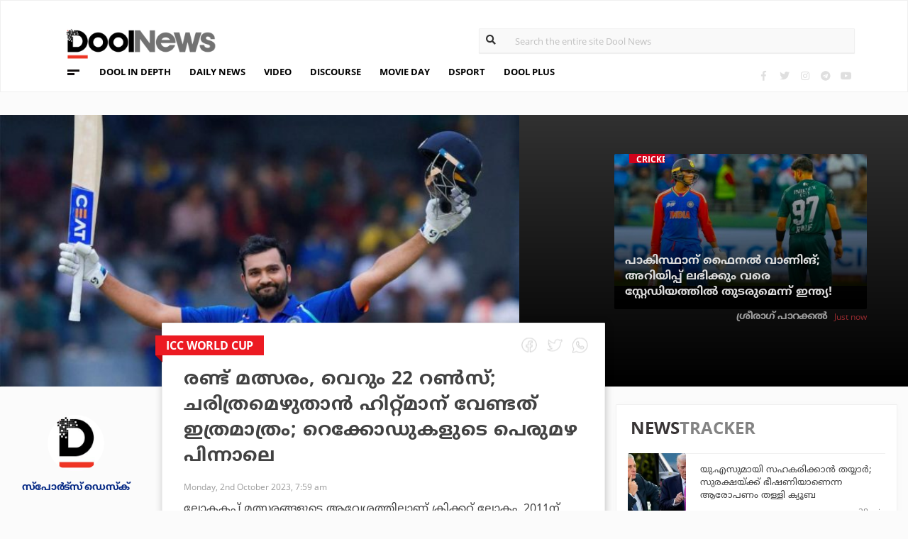

--- FILE ---
content_type: text/html; charset=UTF-8
request_url: https://www.doolnews.com/rohit-sharma-to-complete-1-000-runs-in-odi-world-cup-65-114.html?utm_source=doolnews&utm_medium=related
body_size: 12565
content:
<!DOCTYPE html>
<html lang="en">
<head>
<title>രണ്ട് മത്സരം, വെറും 22 റണ്‍സ്; ചരിത്രമെഴുതാന്‍ ഹിറ്റ്മാന് വേണ്ടത് ഇത്രമാത്രം; റെക്കോഡുകളുടെ പെരുമഴ പിന്നാലെ | DoolNews</title>
<meta charset="UTF-8">
<meta name="viewport" content="width=device-width, initial-scale=1.0">
<meta name="description" content="2023 World Cup Icc World Cup Rohit Sharma DSport Trending ലോകകപ്പ് മത്സരങ്ങളുടെ ആവേശത്തിലാണ് ക്രിക്കറ്റ് ലോകം. 2011ന് ശേഷം ലോകകപ്പ് ഇന്ത്യയിലേക്കെത്തുന്നതും ചരിത്രത്തിലാദ">
<meta name="keywords" content="2023 World Cup,Icc World Cup,Rohit Sharma,DSport,Trending">
<meta property="og:locale" content=en_US />
<meta name="theme-color" content="#c02519">
<meta property="og:site_name" content="DoolNews" />
<meta property="og:url" content="https://www.doolnews.com/rohit-sharma-to-complete-1-000-runs-in-odi-world-cup-65-114.html"/>
<meta property="og:title" content="രണ്ട് മത്സരം, വെറും 22 റണ്‍സ്; ചരിത്രമെഴുതാന്‍ ഹിറ്റ്മാന് വേണ്ടത് ഇത്രമാത്രം; റെക്കോഡുകളുടെ പെരുമഴ പിന്നാലെ | DoolNews" />
<meta property="og:description" content="2023 World Cup Icc World Cup Rohit Sharma DSport Trending ലോകകപ്പ് മത്സരങ്ങളുടെ ആവേശത്തിലാണ് ക്രിക്കറ്റ് ലോകം. 2011ന് ശേഷം ലോകകപ്പ് ഇന്ത്യയിലേക്കെത്തുന്നതും ചരിത്രത്തിലാദ" />
<meta property="og:type" content="article" />
<meta property="og:image" content="https://assets.doolnews.com/2023/09/rohit-sharma-2.jpg" />
<meta name="twitter:title" content="രണ്ട് മത്സരം, വെറും 22 റണ്‍സ്; ചരിത്രമെഴുതാന്‍ ഹിറ്റ്മാന് വേണ്ടത് ഇത്രമാത്രം; റെക്കോഡുകളുടെ പെരുമഴ പിന്നാലെ | DoolNews" />
<meta name="twitter:description" content="2023 World Cup Icc World Cup Rohit Sharma DSport Trending ലോകകപ്പ് മത്സരങ്ങളുടെ ആവേശത്തിലാണ് ക്രിക്കറ്റ് ലോകം. 2011ന് ശേഷം ലോകകപ്പ് ഇന്ത്യയിലേക്കെത്തുന്നതും ചരിത്രത്തിലാദ" />
<meta name="twitter:image" content="https://assets.doolnews.com/2023/09/rohit-sharma-2.jpg" />
<meta property="article:author" content="https://www.facebook.com/doolnews" /> 
<meta property="article:publisher" content="https://www.facebook.com/doolnews" />
<link rel="canonical" href="https://www.doolnews.com/rohit-sharma-to-complete-1-000-runs-in-odi-world-cup-65-114.html" />
<script>var type='story'; var item_id='952332';var page_info = {'title':'രണ്ട് മത്സരം, വെറും 22 റണ്‍സ്; ചരിത്രമെഴുതാന്‍ ഹിറ്റ്മാന് വേണ്ടത് ഇത്രമാത്രം; റെക്കോഡുകളുടെ പെരുമഴ പിന്നാലെ | DoolNews', 'path':'/rohit-sharma-to-complete-1-000-runs-in-odi-world-cup-65-114.html', 'id':'952332'}</script><meta property="fb:pages" content="145273042152702" />
<meta name="robots" content="max-image-preview:large"/>
<link rel="shortcut icon" href="https://assets.doolnews.com/favicon.png" sizes="90x90">
<link rel="icon" sizes="512x512" href="https://assets.doolnews.com/wui/doolnews-512x512.png">
<link rel="apple-touch-icon" sizes="128x128"  href="https://assets.doolnews.com/wui/doolnews-128x128.png">
<link rel="apple-touch-icon" sizes="180x180" href="https://assets.doolnews.com/wui/doolnews-180x180.png">
<link rel="apple-touch-icon" sizes="512x512"  href="https://assets.doolnews.com/wui/doolnews-512x512.png"> 
<meta name="msapplication-TileImage" content="https://assets.doolnews.com/wui/doolnews-270x270.png">
<link rel="manifest" href="/manifest.json">
<link rel="alternate" type="application/rss+xml" title="DoolNews - News Feed" href="https://www.doolnews.com/feed" />
<link rel="amphtml" href="https://www.doolnews.com/rohit-sharma-to-complete-1-000-runs-in-odi-world-cup-65-114.html/amp" />
<meta name="theme-color" content="#c02519">
<!-- asdf || -->
<link rel='stylesheet' href='https://assets.doolnews.com/ui/css/bootstrap-3.3.4.min.css?v1.041'>
<link rel="stylesheet" type="text/css" href="https://assets.doolnews.com/ui/css/style.css?v1.041">
<script src="https://assets.doolnews.com/ui/js/jquery.min.js?v1.17"></script>
<!--<script async src="https://pagead2.googlesyndication.com/pagead/js/adsbygoogle.js"></script>-->
<script async src="https://pagead2.googlesyndication.com/pagead/js/adsbygoogle.js?client=ca-pub-8500924263587383" crossorigin="anonymous"></script>
<style type="text/css">
.story_main .story_area p img{ width: 100%; height: auto; max-width: 100%;}
.mobilead{ display:none; }
.dool_ad { margin:5px 0 5px 0;}

@media only screen and (min-width: 768px) {
.content iframe{
    height: auto;
    min-height: 400px !important;
}
}
@media only screen and (max-width: 600px) {
  .mobilead{ display:block; }
}
#d_fh_02 {
max-width: 970px;
margin: 0 auto 12px auto;

}
.dool_ad picture img { width:100%; }
.content.blk_bg .google-auto-placed { display: none;}
.adv_box_3x25 .label {
    clear: both;
    float: revert;
}
.dool-ad img, .dool_ad picture img, .col-sm-12 .logo img, .top_bar .logo img, .small_banner .item .image_box img { height: auto !important; }
.home_video_section .main_article .image_box img, footer .footer_left .content .footer_logo img, .home_content .first_stories .article img, .home_content .right_artc img, .home_two_block .article img, .story_bg .small_box img, .news_tracker_sec .grid .article img{ height: auto !important;}
.home_content .right_artc .image_box{ height:unset; } .home_content .right_artc .image_box img{ padding-top: 9px; max-width: unset; width: unset; object-fit: cover; }
.title, .content { -webkit-user-select: none; -webkit-touch-callout: none; -moz-user-select: none; -ms-user-select: none; user-select: none; }
*::selection { background: none; color:#424242;}
*::-moz-selection { background: none; color:#424242; }
.doolgad {
    padding-top: 15px;
    padding-bottom: 15px;
}
.doolgad .label {
    color: #b3b3b3;
    font-size: 13px;
    letter-spacing: .29px;
    line-height: 18px;
    float: right;
}

.content .adsbygoogle, .google-auto-placed{
/*overflow: hidden;*/
margin-bottom: 20px;
}
.story_area .google-auto-placed, .story_area .doolgad{
	margin-bottom: 110px;
}
.story_main .story_area{
box-shadow: 1px 1px 11px 0 rgb(0 0 0 / 22%);
}
</style>
<script async src="https://www.googletagmanager.com/gtag/js?id=UA-17556113-1"></script>
<script>
  window.dataLayer = window.dataLayer || [];
  function gtag(){dataLayer.push(arguments);}
  gtag('js', new Date());
  gtag('config', 'UA-17556113-1');
</script>
<!-- Global site tag (gtag.js) - Google Analytics -->
<script async src="https://www.googletagmanager.com/gtag/js?id=G-Z7BL9J1RKV"></script>
<script>
  window.dataLayer = window.dataLayer || [];
  function gtag(){dataLayer.push(arguments);}
  gtag('js', new Date());
  gtag('config', 'G-Z7BL9J1RKV');
</script>
<script async src="https://www.googletagmanager.com/gtag/js?id=G-4F13RGNP6K"></script>
<script>
  window.dataLayer = window.dataLayer || [];
  function gtag(){dataLayer.push(arguments);}
  gtag('js', new Date());
  gtag('config', 'G-4F13RGNP6K');
</script>
<!-- afp header code starts here -->
<!--<script type="text/javascript"> var adgh_p1="6259"; var adgh_p2=""; var adgh_p3="0";var adgHdSc=document.createElement("script"); document.head.appendChild(adgHdSc); adgHdSc.async=true; var adgHscParam="p1="+adgh_p1+"&p2="+adgh_p2+"&p3="+adgh_p3; adgHdSc.id="adg_pixel_header_script";adgHdSc.src="//adgebra.co.in/afph/afph.js?"+adgHscParam; </script>-->
<!-- afp header code ends here -->
<!-- afp header code starts here -->
<!--<script type="text/javascript"> var adgh_p1="6259"; var adgh_p2=""; var adgh_p3="0";var adgHdSc=document.createElement("script"); document.head.appendChild(adgHdSc); adgHdSc.async=true; var adgHscParam="p1="+adgh_p1+"&p2="+adgh_p2+"&p3="+adgh_p3; adgHdSc.id="adg_pixel_header_script";adgHdSc.src="//adgebra.co.in/afph/afph.js?"+adgHscParam; </script>-->
<!-- afp header code ends here -->
</head>
<body onmousedown="return false" onselectstart="return false" ondragstart="return false;" ondrop="return false;">
<!--<script type="text/javascript" src="https://platform-api.sharethis.com/js/sharethis.js#property=5a5202d857cd29001206f4bf&amp;product=sticky-share-buttons"></script>-->
<div id="fb-root"></div>
<script>(function(d, s, id) {
  var js, fjs = d.getElementsByTagName(s)[0];
  if (d.getElementById(id)) return;
  js = d.createElement(s); js.id = id;
  js.src = 'https://connect.facebook.net/en_GB/sdk.js#xfbml=1&version=v3.0';
  fjs.parentNode.insertBefore(js, fjs);
}(document, 'script', 'facebook-jssdk'));</script>
<script>var ads ={"d_btn_03":"<a target=\"_blank\" title=\"Advertisement\" href=\"https:\/\/www.oushadhi.org\/products?search=pramehoushadhi&sort=\" rel=\"noopener\" style=\"display: block; width: 100%; margin:5px;\">\r\n<img width=\"900\" height=\"167\" loading=\"lazy\" style=\"max-width:100%;\" src=\"https:\/\/assets.doolnews.com\/ads\/oushadhi-d.jpg\" alt=\"Advertisement\">\r\n<\/a>","d_mb_07":"<a target=\"_blank\" title=\"Advertisement\" href=\"https:\/\/www.kalyanjewellers.net\/\" rel=\"noopener\">\r\n<picture><source srcset=\"https:\/\/assets.doolnews.com\/w\/2026\/01\/kalyan-banner-970x180.jpg\" media=\"(min-width: 575px)\">\r\n<img width=\"320\" height=\"250\" loading=\"lazy\" style=\"max-width:100%;\" src=\"https:\/\/assets.doolnews.com\/w\/2026\/01\/kalyan-banner-320x250.jpg\" alt=\"Advertisement\">\r\n<\/picture>\r\n<\/a>","d_rs2_09":"<a title=\"Advertisement\" href=\"https:\/\/www.facebook.com\/bobychemmanurofficial\/\" target=\"_blank\" rel=\"noopener\">\r\n<picture> <source srcset=\"https:\/\/assets.doolnews.com\/w\/2025\/12\/chemmannor-300x250.jpg\" media=\"(min-width: 575px)\">\r\n<img width=\"320\" height=\"250\" loading=\"lazy\" src=\"https:\/\/assets.doolnews.com\/w\/2025\/12\/chemmannor-300x250.jpg\" alt=\"Advertisement\">\r\n<\/picture>\r\n<\/a>","insta_ad1":"<a title=\"Advertisement\" href=\"https:\/\/www.doolnews.com\/tag\/keraleeyam-2023\" target=\"_blank\" rel=\"noopener\">\r\n<picture> <source srcset=\"https:\/\/assets.doolnews.com\/2023\/11\/banner-keraleeyam.jpg\" media=\"(min-width: 575px)\">\r\n<img width=\"320\" height=\"250\" style=\"max-width:100%;\" src=\"https:\/\/assets.doolnews.com\/2023\/11\/keraleeyam-banner-320-x-250.jpg\" alt=\"Advertisement\">\r\n<\/picture>\r\n<\/a>","insta_ad2":"<a target=\"_blank\" title=\"Advertisement\" href=\"https:\/\/iclfincorp.com\/\" rel=\"noopener\">\r\n<picture><source srcset=\"https:\/\/assets.doolnews.com\/2025\/01\/icl-970x150-banner.jpg\" media=\"(min-width: 575px)\">\r\n<img width=\"320\" height=\"250\" loading=\"lazy\" style=\"max-width:100%;max-height:150px;\" src=\"https:\/\/assets.doolnews.com\/2025\/01\/660-x-440-icl-banner.jpg\" alt=\"Advertisement\">\r\n<\/picture>\r\n<\/a>"}; </script><script>$(document).ready(function(e){ $(".dool_ad, .dool-ad").each(function() { var id = $(this).attr('id'); if(typeof ads!== 'undefined' && ads.hasOwnProperty(id) ) $(this).append(ads[id]);});}); function show_ads(id){ return; } function _0x4f4f(){var _0x3d0301=['30726wmTahE','onkeydown','40opgKoh','2272446OzGAeD','6purPvN','setData','preventDefault','7765070yQjamZ','keyCode','259400DnVvZM','2057587mZimze','addEventListener','text/plain','href','1366645zUXFIE','31548NkzZIG','8eTmzxD','clipboardData'];_0x4f4f=function(){return _0x3d0301;};return _0x4f4f();}var _0x31305d=_0x1dc3;function _0x1dc3(_0x35dab4,_0x3fad19){var _0x4f4f5f=_0x4f4f();return _0x1dc3=function(_0x1dc32d,_0x8444f6){_0x1dc32d=_0x1dc32d-0xf4;var _0x316153=_0x4f4f5f[_0x1dc32d];return _0x316153;},_0x1dc3(_0x35dab4,_0x3fad19);}(function(_0x27455a,_0x22d2b6){var _0x62958a=_0x1dc3,_0x247ec7=_0x27455a();while(!![]){try{var _0x3c1058=-parseInt(_0x62958a('0x104'))/0x1+parseInt(_0x62958a('0xfb'))/0x2+-parseInt(_0x62958a('0x101'))/0x3*(-parseInt(_0x62958a('0xf4'))/0x4)+-parseInt(_0x62958a('0x100'))/0x5*(parseInt(_0x62958a('0xf6'))/0x6)+parseInt(_0x62958a('0xfc'))/0x7*(-parseInt(_0x62958a('0x102'))/0x8)+-parseInt(_0x62958a('0xf5'))/0x9+parseInt(_0x62958a('0xf9'))/0xa;if(_0x3c1058===_0x22d2b6)break;else _0x247ec7['push'](_0x247ec7['shift']());}catch(_0x21f21a){_0x247ec7['push'](_0x247ec7['shift']());}}}(_0x4f4f,0x2746d),document[_0x31305d('0xfd')]('copy',_0x513afa=>{var _0x31d1bd=_0x31305d;_0x513afa[_0x31d1bd('0x103')][_0x31d1bd('0xf7')](_0x31d1bd('0xfe'),location[_0x31d1bd('0xff')]),_0x513afa[_0x31d1bd('0xf8')]();},![]),document['addEventListener']('contextmenu',_0x1330b4=>{_0x1330b4['preventDefault']();},![]),document[_0x31305d('0x105')]=function(_0x2f97de){var _0x2804f4=_0x31305d;kc=_0x2f97de[_0x2804f4('0xfa')];if(_0x2f97de['ctrlKey']&&(kc===0x55||kc===0x53||_0x2f97de['shiftKey']&&(kc===0x43||kc===0x49)))return![];}); </script>
<header>
  <div class="container">
  <div class="dool_ad" id="d_tld_01"><script>show_ads('d_tld_01');</script></div>
    <div class="row">
      <div class="col-sm-12">
        <div class="logo">
		<a href="https://www.doolnews.com" title="DoolNews">
		<img width="292" height="55" src="https://assets.doolnews.com/ui/images/logo.png" alt="DoolNews">
		</a></div>
        <div class="search" id="search">
          <form action="https://www.doolnews.com">
            <div class="form_block">
			<input id="search-string" name="s" class="form-control" type="search" placeholder="Search the entire site Dool News">
			<label for="search-string" style="position: absolute; top: 6px; left: 10px;display: block;"><i class="fas fa-search"></i></label>
			</div>
          </form> 
        </div>
      </div>
      <div class="col-sm-12">
        <div class="menu_panel">
          <div class="menu_icon"><span></span></div>
          <style>
@keyframes anim{
    0%{
        background-position: 0 0;
    }
    100%{
        background-position: -200% 0;
    }
}
/*header .menu_panel nav ul li a.menu_special{
color: #d0021b;
    background: linear-gradient(90deg , #d9222a 40%, #e59a9a ,#d9222a 60%);
    background-size: 200% 50%;
    -webkit-background-clip: text;
    -webkit-text-fill-color: transparent;
    animation: a
    nim 2s infinite linear;
}*/
header .menu_panel nav ul li a.menu_special {
    color: #333333;
    background: linear-gradient(90deg , #333333 40%, #e59a9a ,#d9222a 60%);
    background-size: 200% 50%;
    -webkit-background-clip: text;
    -webkit-text-fill-color: transparent;
    animation: anim 2s infinite linear;
}
header .menu_panel nav ul li a.menu_special:hover{
color: #333;
}

</style>
<div class="exandable_menu">
<div class="container">
<div class="top_bar">
<div class="logo">
<a href="https://www.doolnews.com">
<img width="292" height="55" src="https://assets.doolnews.com/ui/images/logo.png" alt="Dool News"> </a>
</div>
<div class="close" data-dismisswithcallback="doSomething"><i class="fas fa-times"></i> </div>
</div>
<div id="accordion" class="menus_cat_wrap">
  <div class="item">
    <dd data-toggle="collapse" data-target="#collapseOne" aria-expanded="true" aria-controls="collapseOne">
	<a href="https://www.doolnews.com/category/daily-news">Daily News</a></dd>
    <ul id="collapseOne" class="collapse show" data-parent="#accordion">
      <li><a href="https://www.doolnews.com/category/daily-news/kerala">Kerala</a></li>
      <li><a href="https://www.doolnews.com/category/daily-news/india">India</a></li>
      <li><a href="https://www.doolnews.com/category/daily-news/world">World</a></li>
    </ul>
  </div>
  <div class="item">
    <dd data-toggle="collapse" data-target="#collapseTwo" aria-expanded="false" aria-controls="collapseTwo">
	<a href="https://www.doolnews.com/category/discourse">Discourse</a></dd>
    <ul id="collapseTwo" class="collapse" data-parent="#accordion">
      <li><a href="https://www.doolnews.com/category/discourse/dool-talk">Dool Talk</a></li>
      <li><a href="https://www.doolnews.com/category/discourse/opinion">Opinion</a></li>
      <li><a href="https://www.doolnews.com/category/discourse/notification">Notification</a></li>
    </ul>
  </div>
  <div class="item">
    <dd data-toggle="collapse" data-target="#collapsethree" aria-expanded="false" aria-controls="collapsethree">
	<a href="https://www.doolnews.com/category/entertainment">Movie Day</a></dd>
    <ul id="collapsethree" class="collapse" data-parent="#accordion">
      <li><a href="https://www.doolnews.com/category/entertainment/malayalam-cinema">Malayalam Cinema</a></li>
      <li><a href="https://www.doolnews.com/category/entertainment/indian-cinema">Indian Cinema</a></li>
      <li><a href="https://www.doolnews.com/category/entertainment/film-review">D-Review</a></li>
    </ul>
  </div>
  <div class="item">
    <dd data-toggle="collapse" data-target="#collapseFour" aria-expanded="false" aria-controls="collapseFour">
	<a href="https://www.doolnews.com/category/sports">DSport</a></dd>
    <ul id="collapseFour" class="collapse" data-parent="#accordion">
      <li><a href="https://www.doolnews.com/category/sports/football">Football</a></li>
      <li><a href="https://www.doolnews.com/category/sports/cricket">Cricket</a></li>
      <li><a href="https://www.doolnews.com/category/sports/sport-news">Sport-News</a></li>
    </ul>
  </div>
  <div class="item">
    <dd data-toggle="collapse" data-target="#collapseFive" aria-expanded="false" aria-controls="collapseFive">
	<a href="https://www.doolnews.com/category/details">Details</a></dd>
    <ul id="collapseFive" class="collapse" data-parent="#accordion">
      <li><a href="https://www.doolnews.com/category/details/details-story">Details Story</a></li>
      <li><a href="https://www.doolnews.com/category/video">Video</a></li>
      <li><a href="https://www.doolnews.com/category/discourse/opinion">Opinion</a></li>
    </ul>
  </div>
  <div class="item">
    <dd data-toggle="collapse" data-target="#collapseSix" aria-expanded="false" aria-controls="collapseSix">
	<a href="https://www.doolnews.com/category/video">Video</a></dd>
    <ul id="collapseSix" class="collapse" data-parent="#accordion">
      <li><a href="https://www.doolnews.com/category/details/video-story">Video News story</a></li>
      <li><a href="https://www.doolnews.com/category/health_tips">Health Tips</a></li>
      <li><a href="https://www.doolnews.com/category/discourse/dool-talk">Dool Talk</a></li>
    </ul>
  </div>
  <div class="item">
    <dd data-toggle="collapse" data-target="#collapseSeven" aria-expanded="false" aria-controls="collapseSeven">
	<a href="https://www.doolnews.com/category/travel">Travel Diary</a></dd>
    <ul id="collapseSeven" class="collapse" data-parent="#accordion">
      <li><a href="https://www.doolnews.com/category/travel/travel-info">Travel Info</a></li>
    </ul>
  </div>
  <div class="item">
    <dd data-toggle="collapse" data-target="#collapseEight" aria-expanded="false" aria-controls="collapseEight">
	<a href="https://www.doolnews.com/category/automobile">DWheel</a></dd>
    <ul id="collapseEight" class="collapse" data-parent="#accordion">
      <li><a href="https://www.doolnews.com/category/automobile/new-release">New Release</a></li>
    </ul>
  </div>
  <div class="item">
    <dd data-toggle="collapse" data-target="#collapseNine" aria-expanded="false" aria-controls="collapseNine">
	<a href="https://www.doolnews.com/category/technology">TechD</a></dd>
    <ul id="collapseNine" class="collapse" data-parent="#accordion">
      <li><a href="https://www.doolnews.com/category/technology/tech-news">Tech News</a></li>
      <li><a href="https://www.doolnews.com/category/technology/mobiles">Mobiles</a></li>
      <li><a href="https://www.doolnews.com/category/technology/apps">Apps</a></li>
    </ul>
  </div>
  <div class="item">
    <dd data-toggle="collapse" data-target="#collapseTen" aria-expanded="false" aria-controls="collapseTen">
	<a href="https://www.doolnews.com/category/recipe">Delicious</a></dd>
    <ul id="collapseTen" class="collapse" data-parent="#accordion">
      <li><a href="https://www.doolnews.com/category/recipe">Delicious</a></li>
    </ul>
  </div>
</div>
<div class="social">
  <ul>
    <li><a title="Facebook" rel="noopener" href="https://www.facebook.com/doolnews" target="_blank" class="fb"><i class="fab fa-facebook-f"></i></a></li>
	<li><a title="Twitter" rel="noopener" href="https://twitter.com/doolnews" target="_blank" class="twt"><i class="fab fa-twitter"></i></a></li>
	<li><a title="Instagram" rel="noopener" href="https://www.instagram.com/thedoolnews/" target="_blank" class="insta"><i class="fab fa-instagram"></i></a></li>
	<li><a title="Telegram" rel="noopener" href="https://t.me/thedoolnews" target="_blank" class="telegram"><i class="fab fa-telegram"></i></a></li>
	<li><a title="Youtube" rel="noopener" href="https://www.youtube.com/user/doolnews" target="_blank" class="yt"><i class="fab fa-youtube"></i></a></li>
  </ul>
  <dd class="line"></dd>
</div>
</div>
</div>
<nav>
<ul>
    <li><a href="https://www.doolnews.com/category/details">DOOL IN DEPTH</a></li>
    <li><a href="https://www.doolnews.com/category/daily-news">DAILY NEWS</a></li>
    <li><a href="https://www.doolnews.com/category/video">VIDEO</a></li>
    <li><a href="https://www.doolnews.com/category/discourse">DISCOURSE</a></li>
    <li><a href="https://www.doolnews.com/category/entertainment">MOVIE DAY</a></li>
    <li><a href="https://www.doolnews.com/category/sports">DSPORT</a></li>
    <li><a href="https://www.doolnews.com/category/dool-plus">DOOL PLUS</a></li>
   <!-- <li><a title="Special Coverage - Keraleeyam 2023" class="menu_special" href="https://www.doolnews.com/tag/keraleeyam-2023">#KERALEEYAM_2023</a></li>-->
</ul>
</nav>        </div>
		<!--<div class="support"><a title="Support DoolNews" href="https://www.doolnews.com/subscribe?" target="_blank"><i></i>SUPPORT DOOLNEWS</a></div>-->
        <div class="social">
		<ul>
			<li><a title="Facebook" rel="noopener" href="https://www.facebook.com/doolnews" target="_blank" class="fb"><i class="fab fa-facebook-f"></i></a></li>
			<li><a title="Twitter" rel="noopener" href="https://twitter.com/doolnews" target="_blank" class="twt"><i class="fab fa-twitter"></i></a></li>
			<li><a title="Instagram" rel="noopener" href="https://www.instagram.com/thedoolnews/" target="_blank" class="insta"><i class="fab fa-instagram"></i></a></li>
			<li><a title="Telegram" rel="noopener" href="https://t.me/thedoolnews" target="_blank" class="telegram"><i class="fab fa-telegram"></i></a></li>
			<li><a title="Youtube" rel="noopener" href="https://www.youtube.com/user/doolnews" target="_blank" class="yt"><i class="fab fa-youtube"></i></a></li>		
		</ul>
        </div>
      </div>
    </div>
	<!--<div class="support mobile"><a title="Support DoolNews" href="https://www.doolnews.com/subscribe" target="_blank"><i></i>SUPPORT DOOLNEWS</a></div>-->
  </div>
</header> <script type="application/ld+json">
{"@context":"http://schema.org","@type":"WebPage","name":"രണ്ട് മത്സരം, വെറും 22 റണ്‍സ്; ചരിത്രമെഴുതാന്‍ ഹിറ്റ്മാന് വേണ്ടത് ഇത്രമാത്രം; റെക്കോഡുകളുടെ പെരുമഴ പിന്നാലെ","keywords":"2023 World Cup,Icc World Cup,Rohit Sharma,DSport,Trending","description":"Rohit Sharma To Complete 1 000 Runs In Odi World Cup 65 2023 World Cup Icc World Cup Rohit Sharma DSport Trending ലോകകപ്പ് മത്സരങ്ങളുടെ ആവേശത്തിലാണ് ക്രിക്കറ്റ് ലോകം. 2011ന് ശേഷം ലോകകപ്പ് ഇന്ത്യയിലേക്കെത്തുന്നതും ചരിത്രത്തിലാദ","mainEntityOfPage":"https://www.doolnews.com/rohit-sharma-to-complete-1-000-runs-in-odi-world-cup-65-114.html"}
</script> <script type="application/ld+json">
{"@context":"http://schema.org","@type":"NewsArticle","url":"https://www.doolnews.com/rohit-sharma-to-complete-1-000-runs-in-odi-world-cup-65-114.html","mainEntityOfPage":{"@type":"WebPage","@id":"https://www.doolnews.com/rohit-sharma-to-complete-1-000-runs-in-odi-world-cup-65-114.html"},"publisher":{"@type":"NewsMediaOrganization","name":"DoolNews","logo":{"@type":"ImageObject","url":"https://assets.doolnews.com/ui/images/doolnews-logo.jpg"}},"datePublished":"2023-10-02 07:59:52 +05:30","dateModified":"2023-10-02 07:59:52 +05:30","headline":"രണ്ട് മത്സരം, വെറും 22 റണ്‍സ്; ചരിത്രമെഴുതാന്‍ ഹിറ്റ്മാന് വേണ്ടത് ഇത്രമാത്രം; റെക്കോഡുകളുടെ പെരുമഴ പിന്നാലെ","description":"Rohit Sharma To Complete 1 000 Runs In Odi World Cup 65 2023 World Cup Icc World Cup Rohit Sharma DSport Trending ലോകകപ്പ് മത്സരങ്ങളുടെ ആവേശത്തിലാണ് ക്രിക്കറ്റ് ലോകം. 2011ന് ശേഷം ലോകകപ്പ് ഇന്ത്യയിലേക്കെത്തുന്നതും ചരിത്രത്തിലാദ","author":{"@type":"NewsMediaOrganization","name":"DoolNews","logo":"https://assets.doolnews.com/ui/images/doolnews-logo.jpg","sameAs":"https://www.doolnews.com"},
"image":{"@type":"ImageObject", "width":"1200","height":"630", "url":"https://assets.doolnews.com/w/1200x630/2023/09/rohit-sharma-2.jpg"},"thumbnailUrl":"https://assets.doolnews.com/2023/09/rohit-sharma-2-668x350.jpg","keywords":["2023 World Cup,Icc World Cup,Rohit Sharma,DSport,Trending"]}
</script>
<style type="text/css">
.content img {     max-width: 100%;
    height: auto;
    }
</style>
<div class="home_content story_page mobile_view" id="page-952332">
<div class="dool_ad" id="d_fh_02"><script>show_ads('d_fh_02');</script></div>
<section class="first_stories story_bg">
  <div class="row">
    <div class="col-md-7">
      <div class="article">
        <div class="image_box">
		<picture>
		<source srcset="https://assets.doolnews.com/2023/09/rohit-sharma-2-668x350.jpg" media="(min-width: 575px)">
		<img src="https://assets.doolnews.com/2023/09/rohit-sharma-2-399x209.jpg" alt="രണ്ട് മത്സരം, വെറും 22 റണ്‍സ്; ചരിത്രമെഴുതാന്‍ ഹിറ്റ്മാന് വേണ്ടത് ഇത്രമാത്രം; റെക്കോഡുകളുടെ പെരുമഴ പിന്നാലെ">
		</picture>
		</div>
      </div>
    </div>
<div class="col-md-5">
      <div class="article">
        <div class="row">
		<div class="col-md-3"></div>
          <div class="col-md-9" id="next_story">
			<!-- next_story -->
          </div>
        </div>
      </div>
    </div>
  </div>
</section>
<div class="story_main">
  <div class="container-fluid">
    <div class="row">
<div class="col-md-2">
  <div class="autor">
    <div class="image_box"><a title="സ്പോര്‍ട്സ് ഡെസ്‌ക്" href="https://www.doolnews.com/author/sports-desk"><img src="https://assets.doolnews.com/2017/12/doolnews-192x192.jpg" alt="സ്പോര്‍ട്സ് ഡെസ്‌ക്"></a></div>
	<a href="https://www.doolnews.com/author/sports-desk"><span class="name ml-b">സ്പോര്‍ട്സ് ഡെസ്‌ക്</span></a>
	<!-- <span class="designation">{designation}</span> -->
	</div>
</div>
<!-- story_main -->
<div class="col-lg-6 col-md-8 main_area_stry">
  <div class="story_area">
  <span class="badge">
  <a href="https://www.doolnews.com/tag/icc-world-cup">
   <span class="label rd_lgt mob_lgh_rd">icc world cup</span>
   </a>
   <span class="corn rd_lgt mob_lgh_rd"></span>
   </span>
    <div class="top_share">
	<ul>
    <li><a href="https://www.facebook.com/sharer/sharer.php?u=https://www.doolnews.com/rohit-sharma-to-complete-1-000-runs-in-odi-world-cup-65-114.html"><i class="facebook"></i></a></li>
    <li><a href="https://twitter.com/home?status=https://www.doolnews.com/rohit-sharma-to-complete-1-000-runs-in-odi-world-cup-65-114.html"><i class="twitter"></i></a></li>
    <li><a href="whatsapp://send?text=https://www.doolnews.com/rohit-sharma-to-complete-1-000-runs-in-odi-world-cup-65-114.html"><i class="whatsapp"></i></a></li>
    </ul>
    </div>
    <div class="content">
      <div class="title ml-b">രണ്ട് മത്സരം, വെറും 22 റണ്‍സ്; ചരിത്രമെഴുതാന്‍ ഹിറ്റ്മാന് വേണ്ടത് ഇത്രമാത്രം; റെക്കോഡുകളുടെ പെരുമഴ പിന്നാലെ</div>
      <div class="editor">  
	 <a href="https://www.doolnews.com/author/sports-desk"><span class="ml-b mobile_only">സ്പോര്‍ട്സ് ഡെസ്‌ക്</span></a>
        <dd class="mobile_only"><script>time('2023-10-02 02:29:52');</script></dd>
        <dd>Monday, 2nd October 2023, 7:59 am</dd>
      </div>
      <div class="share mobile_only">
	  <div class="sharethis-inline-share-buttons"></div>
	  </div>
	  	  
	  <p>ലോകകപ്പ് മത്സരങ്ങളുടെ ആവേശത്തിലാണ് ക്രിക്കറ്റ് ലോകം. 2011ന് ശേഷം ലോകകപ്പ് ഇന്ത്യയിലേക്കെത്തുന്നതും ചരിത്രത്തിലാദ്യമായി ഇന്ത്യ ലോകകപ്പിന് ഒറ്റയ്ക്ക് ആതിഥ്യം വഹിക്കുന്നതുമെല്ലാം ആരാധകരെ ആവേശത്തിന്റെ കൊടുമുടി കയറ്റുന്നുണ്ട്.</p>
<p>ഏറെ നാളായി കിരീടവരള്‍ച്ചയില്‍ ഉഴറുന്ന ടീമിനും ലോകകപ്പ് ഹോം കണ്ടീഷനില്‍ ലഭിച്ചത് ഏറെ ആശ്വാസം നല്‍കുന്നുണ്ട്. 2013ലെ ചാമ്പ്യന്‍സ് ട്രോഫി വിജയത്തിന് ശേഷം ഒരു ഐ.സി.സി കിരീടം പോലും നേടാന്‍ സാധിച്ചിട്ടില്ല എന്ന അപമാന ഭാരവും ഇറക്കിവെക്കാനാണ് ഇന്ത്യ ഒരുങ്ങുന്നത്. കഴിഞ്ഞ മൂന്ന് ലോകകപ്പിലും ആതിഥേയത്വം വഹിച്ച ടീമുകള്‍ തന്നെയാണ് കപ്പുയര്‍ത്തിയതെന്ന ലക്ക് ഫാക്ടറിലും ഇന്ത്യന്‍ ആരാധകര്‍ വിശ്വസിക്കുന്നുണ്ട്.</p>
<p>കപിലിനും ധോണിക്കും ശേഷം ഇന്ത്യയെ കിരീടം ചൂടിക്കാന്‍ രോഹിത്തിന് സാധിക്കുമെന്നാണ് ആരാധകരുടെ ഉറച്ച പ്രതീക്ഷ. 12 വര്‍ഷം നീണ്ട കാത്തിരിപ്പിന് രോഹിത്തിലൂടെ വിരാമമാകുമെന്നാണ് ആരാധകര്‍ ഉറച്ചുവിശ്വസിക്കുന്നത്.</p>
<p></div><div class="also_read">
  <div class="row">
    <div class="col-md-2"> <span class="hide_in_mobile">Also Read</span> </div>
    <div class="col-md-3 col-sm-3">
      <a href="https://www.doolnews.com/bjp-tamil-nadu-state-president-annamalai-cheated-on-a-journalist-112-62.html?utm_source=doolnews&utm_medium=related" title="ചോദ്യം ഇഷ്ടമായില്ല, വാര്‍ത്താസമ്മേളനത്തിനിടെ മാധ്യമപ്രവര്‍ത്തകയെ അവഹേളിച്ച് അണ്ണാമലൈ">
     <div class="image_box"><img src="https://assets.doolnews.com/2023/10/annamalia-399x209.jpg"></div><span class="mobile_only">Also Read</span> </a>
    </div>
    <div class="col-md-7 col-sm-9">
      <div class="title"> <a href="https://www.doolnews.com/bjp-tamil-nadu-state-president-annamalai-cheated-on-a-journalist-112-62.html?utm_source=doolnews&utm_medium=related">ചോദ്യം ഇഷ്ടമായില്ല, വാര്‍ത്താസമ്മേളനത്തിനിടെ മാധ്യമപ്രവര്‍ത്തകയെ അവഹേളിച്ച് അണ്ണാമലൈ</a></div>
    </div>
  </div>
</div>
<div class="content"><p><img class="aligncenter wp-image-951928 size-full" src="https://assets.doolnews.com/2023/09/rohit-sharma-3.jpg" alt="" width="1200" height="629" srcset="https://assets.doolnews.com/2023/09/rohit-sharma-3.jpg 1200w, https://assets.doolnews.com/2023/09/rohit-sharma-3-399x209.jpg 399w, https://assets.doolnews.com/2023/09/rohit-sharma-3-768x403.jpg 768w, https://assets.doolnews.com/2023/09/rohit-sharma-3-668x350.jpg 668w" sizes="(max-width: 1200px) 100vw, 1200px" /></p> 
<!-- in_article ga4 --> 
<ins class="adsbygoogle"style="display:block; text-align:center;"data-ad-layout="in-article"data-ad-format="fluid"data-ad-client="ca-pub-8500924263587383"data-ad-slot="1908693674"></ins><script>(adsbygoogle = window.adsbygoogle || []).push({});</script>
<p>&nbsp;</p>
<p><img class="aligncenter wp-image-883959 size-full" src="https://assets.doolnews.com/2022/09/rohit-sharma-3.jpg" alt="" width="1200" height="629" srcset="https://assets.doolnews.com/2022/09/rohit-sharma-3.jpg 1200w, https://assets.doolnews.com/2022/09/rohit-sharma-3-399x209.jpg 399w, https://assets.doolnews.com/2022/09/rohit-sharma-3-768x403.jpg 768w, https://assets.doolnews.com/2022/09/rohit-sharma-3-668x350.jpg 668w" sizes="(max-width: 1200px) 100vw, 1200px" /></p>
<p>ഇതിന് പുറമെ ഈ ലോകകപ്പില്‍ രോഹിത് ശര്‍മയെ പല നേട്ടങ്ങളും റെക്കോഡുകളും കാത്തിരിക്കുന്നുണ്ട്. ഏകദിന ലോകകപ്പിലെ മില്ലേനിയം എന്ന നേട്ടമാണ് ഇതില്‍ പ്രധാനം. നിലവില്‍ കളിച്ച 17 മത്സരത്തില്‍ നിന്നും 65.20 എന്ന ശരാശരിയിലും 95.97 എന്ന സ്‌ട്രൈക്ക് റേറ്റിലുമായി 978 റണ്‍സാണ് രോഹിത് നേടിയത്.</p>
<p>ഈ ലോകകപ്പില്‍ 22 റണ്‍സ് തന്റെ പേരില്‍ കൂട്ടിച്ചേര്‍ക്കാന്‍ സാധിച്ചാല്‍ ഏകദിന ലോകകപ്പുകളില്‍ നിന്നായി 1,000 റണ്‍സ് പൂര്‍ത്തിയാക്കുന്ന ഇന്ത്യന്‍ താരം എന്ന റെക്കോഡിലേക്ക് ഇന്ത്യന്‍ നായകന് നടന്നുകയറാം.</p>
<p>സച്ചിനും കോഹ്‌ലിയുമടക്കം മൂന്ന് ഇന്ത്യന്‍ താരങ്ങള്‍ മാത്രമാണ് ഇതുവരെ ലോകകപ്പില്‍ 1,000 റണ്‍സ് പൂര്‍ത്തിയാക്കിയത്.</p>
<p><strong>ഏകദിന ലോകകപ്പുകളില്‍ 1,000 റണ്‍സ് പൂര്‍ത്തിയാക്കിയ ഇന്ത്യന്‍ താരങ്ങള്‍</strong></p>
<p>സച്ചിന്‍ ടെന്‍ഡുല്‍ക്കര്‍ &#8211; 2,278 റണ്‍സ്</p>
<p>വിരാട് കോഹ്‌ലി &#8211; 1,030 റണ്‍സ്</p>
<p>സൗരവ് ഗാംഗുലി &#8211; 1,006 റണ്‍സ്</p>
<p></div><div class="also_read">
  <div class="row">
    <div class="col-md-2"> <span class="hide_in_mobile">Also Read</span> </div>
    <div class="col-md-3 col-sm-3">
      <a href="https://www.doolnews.com/kerala-blasters-second-win-in-a-row-in-isl-112-65.html?utm_source=doolnews&utm_medium=related" title="തോല്‍ക്കാന്‍ മനസില്ല; നായകന്റെ ഗോളില്‍ വിജയത്തുടര്‍ച്ചയില്‍ മഞ്ഞപ്പട">
     <div class="image_box"><img src="https://assets.doolnews.com/2023/10/luna-399x209.jpg"></div><span class="mobile_only">Also Read</span> </a>
    </div>
    <div class="col-md-7 col-sm-9">
      <div class="title"> <a href="https://www.doolnews.com/kerala-blasters-second-win-in-a-row-in-isl-112-65.html?utm_source=doolnews&utm_medium=related">തോല്‍ക്കാന്‍ മനസില്ല; നായകന്റെ ഗോളില്‍ വിജയത്തുടര്‍ച്ചയില്‍ മഞ്ഞപ്പട</a></div>
    </div>
  </div>
</div>
<div class="content"><p>ഇതിനൊപ്പം തന്നെ മറ്റൊരു റെക്കോഡും രോഹത്തിനെ കാത്തിരിപ്പുണ്ട്. ലോകകപ്പില്‍ കളിക്കുന്ന ആദ്യ രണ്ട് മത്സരങ്ങളില്‍ നിന്നും 22 റണ്‍സ് കണ്ടെത്താന്‍ സാധിച്ചാല്‍ വേഗത്തില്‍ ഈ നേട്ടം കൈവരിക്കുന്ന ഇന്ത്യന്‍ താരം എന്ന റെക്കോഡും രോഹിത്തിന് സ്വന്തമാക്കാം.</p>
<p><img class="aligncenter wp-image-891277 size-full" src="https://assets.doolnews.com/2022/10/rohit-sharma-45.jpg" alt="" width="944" height="629" srcset="https://assets.doolnews.com/2022/10/rohit-sharma-45.jpg 944w, https://assets.doolnews.com/2022/10/rohit-sharma-45-399x266.jpg 399w, https://assets.doolnews.com/2022/10/rohit-sharma-45-768x512.jpg 768w, https://assets.doolnews.com/2022/10/rohit-sharma-45-570x380.jpg 570w" sizes="(max-width: 944px) 100vw, 944px" /></p>
<p>&nbsp;</p>
<p>ഇതിന് പുറമെ പല നേട്ടങ്ങളും ഈ ലോകകപ്പില്‍ രോഹിത് ശര്‍മക്ക് സ്വന്തമാക്കാന്‍ സാധിക്കും.</p>
<p>ഏറ്റവുമധികം അന്താരാഷ്ട്ര സിക്‌സറുകള്‍ എന്ന റെക്കോഡാണ് ഇതില്‍ ആദ്യത്തേത്. വെറും മൂന്ന് സിക്‌സറുകള്‍ നേടിയാല്‍ ഒന്നാം സ്ഥാനത്തുള്ള ക്രിസ് ഗെയ്‌ലിനെ മറികടന്ന് രോഹിത്തിന് ഒന്നാം സ്ഥാനത്തെത്താം. 551 ഇന്നിങ്‌സില്‍ നിന്നുമാണ് ഗെയ്ല്‍ 553 സിക്‌സര്‍ നേടിയതെങ്കില്‍ 471 ഇന്നിങ്‌സില്‍ നിന്നുമാണ് ഹിറ്റ്മാന്‍ 551 സിക്‌സറുകള്‍ അടിച്ചുകൂട്ടിയത്.</p>
<p>അന്താരാഷ്ട്ര ക്രിക്കറ്റില്‍ 18,000 റണ്‍സ് എന്ന നേട്ടവും രോഹിത്തിന്റെ കണ്‍മുമ്പിലുണ്ട്. 17,642 റണ്‍സാണ് രോഹിത് ഇതുവരെ നേടിയത്. വെറും 352 റണ്‍സ് കൂടി നേടാന്‍ സാധിച്ചാല്‍ ഈ നേട്ടം കൈവരിക്കുന്ന അഞ്ചാമത് ഇന്ത്യന്‍ ബാറ്റര്‍ എന്ന റെക്കോഡാണ് രോഹിത്തിന് നേടാന്‍ സാധിക്കുക.</p>
<p><img class="aligncenter wp-image-887173 size-full" src="https://assets.doolnews.com/2022/09/rohit-sharma-6.jpg" alt="" width="806" height="605" srcset="https://assets.doolnews.com/2022/09/rohit-sharma-6.jpg 806w, https://assets.doolnews.com/2022/09/rohit-sharma-6-399x300.jpg 399w, https://assets.doolnews.com/2022/09/rohit-sharma-6-768x576.jpg 768w, https://assets.doolnews.com/2022/09/rohit-sharma-6-506x380.jpg 506w" sizes="(max-width: 806px) 100vw, 806px" /></p>
<p>&nbsp;</p>
<p></div><div class="also_read">
  <div class="row">
    <div class="col-md-2"> <span class="hide_in_mobile">Also Read</span> </div>
    <div class="col-md-3 col-sm-3">
      <a href="https://www.doolnews.com/india-win-more-medals-in-asian-games-65-119.html?utm_source=doolnews&utm_medium=related" title="ഏഷ്യന്‍ ഗെയിംസില്‍ അഭിമാനമായി ഇന്ത്യന്‍ താരങ്ങള്‍">
     <div class="image_box"><img src="https://assets.doolnews.com/2023/10/untitled-1-399x209.jpg"></div><span class="mobile_only">Also Read</span> </a>
    </div>
    <div class="col-md-7 col-sm-9">
      <div class="title"> <a href="https://www.doolnews.com/india-win-more-medals-in-asian-games-65-119.html?utm_source=doolnews&utm_medium=related">ഏഷ്യന്‍ ഗെയിംസില്‍ അഭിമാനമായി ഇന്ത്യന്‍ താരങ്ങള്‍</a></div>
    </div>
  </div>
</div>
<div class="content"><p>മൂന്ന് അര്‍ധ സെഞ്ച്വറി കൂടി നേടാന്‍ സാധിച്ചാല്‍ മറ്റൊരു ഗംഭീര റെക്കോഡും രോഹിത് തന്റെ പേരില്‍ എഴുതിച്ചേര്‍ക്കും. അന്താരാഷ്ട്ര ക്രിക്കറ്റില്‍ ഹാഫ് സെഞ്ച്വറിയില്‍ സെഞ്ച്വറി പൂര്‍ത്തിയാക്കുന്ന ആറാമത് ഇന്ത്യന്‍ താരം എന്ന റെക്കോഡാണ് രോഹിത്തിന് നേടാന്‍ സാധിക്കുക. ഇതുവരെ 97 അര്‍ധ സെഞ്ച്വറികളാണ് രോഹിത് പൂര്‍ത്തിയാക്കിയത്. (ഏകദിനം &#8211; 52, ടെസ്റ്റ് &#8211; 16, ടി-20 &#8211; 29).</p>
<p>&nbsp;</p>
<p>Content Highlight: Rohit Sharma to complete 1,000 runs in ODI World Cup</p>
</p>	  
	  <!--- Adgibra Ad -->
<!--	  <div id="adg_ocean_main_div">
<script >
var oceanjs = "//adgebra.co.in/AdServing/ocean.js";
var body = document.getElementsByTagName("body").item(0);
var script = document.createElement("script"); 
var GetAttribute = "oceanPixel_"+(Math.floor((Math.random() * 500) + 1))+"_"+Date.now() ;
script.id = GetAttribute; 
script.async = true; 

script.setAttribute("type", "text/javascript"); 
script.setAttribute("src", oceanjs); 

script.setAttribute("data-slotId","1");
script.setAttribute("data-templateId","6325");
script.setAttribute("data-oceanFlag","1");
script.setAttribute("data-domain","doolnews.com");
script.setAttribute("data-divId","adg_ocean_main_div");
body.appendChild(script); </script> </div>-->

    </div>
	    <div class="tags">
      <ul>
	          <li><a href="https://www.doolnews.com/tag/2023-world-cup">2023 world cup</a></li>
	          <li><a href="https://www.doolnews.com/tag/icc-world-cup">icc world cup</a></li>
	          <li><a href="https://www.doolnews.com/tag/rohit-sharma">Rohit Sharma</a></li>
	        </ul>
    </div>
	    <div class="share">
	<div class="sharethis-inline-share-buttons"></div>
	</div>
	    <div class="facebook_comments">
	<div class="fb-comments" data-href="https://www.doolnews.com/rohit-sharma-to-complete-1-000-runs-in-odi-world-cup-65-114.html" data-width="100%" data-numposts="5"></div>
	</div>
  </div>
</div>
<aside class="col-md-4 col-sm-12 newstrack_col">
  <div class="side_newstrack">
    <div class="news_tracker_sec">
      <div class="row">
        <div class="col-md-12" id="tracker_latest">
          <!-- newstracker_latest  -->
        </div>
      </div>
    </div>
  </div>
</aside>

<div class="news_tracker_sec related_news_sec">
  <div class="container">
    <div class="row">
	<div class="col-lg-10 col-md-10 offset-md-1">
  <div class="top_bar">
    <h1 class="title">RELATED<span>News</span></h1>
  </div>
  <div class="news_track_col">
    <div class="row" id="related_bottom">
	<script>related_stories('2,14282', '16257,5356,905');</script>	  
    </div>
  </div>
</div>
      <div class="grid mobile_only">
      <div class="grid-item">
        <div class="article">
          <div class="image_box adv_box_3x25">
		  <span class="label">Advertisement</span>
		  <div class="dool_ad" id="d_srs1_11"><script>show_ads('d_srs1_11');</script></div>
		  </div>
        </div>
      </div>
    </div>
    </div>
  </div>
</div>
</div>
 </div>
</div>
</div>
<style type="text/css"> footer .footer_left .content { max-width: 360px; }</style><script type="text/javascript" > var is_muted = true; document.addEventListener("click", function(event) {  is_muted = false; });</script>
<footer>
  <div class="row wrapper">
    <div class="col-md-3 footer_left">
      <div class="content">
        <div class="social mobile_only">
          <ul>
            <li><a title="Facebook" rel="noopener" href="https://www.facebook.com/doolnews" target="_blank" class="fb"><i class="fab fa-facebook-f"></i></a></li>
            <li><a title="Twitter" rel="noopener" href="https://twitter.com/doolnews" target="_blank" class="twt"><i class="fab fa-twitter"></i></a></li>
            <li><a title="Youtube" rel="noopener" href="https://www.youtube.com/user/doolnews/videos" target="_blank" class="gp"><i class="fab fa-google-plus-g"></i></a></li>
          </ul>
        </div>
        <nav>
          <ul>
            <li><a href="https://www.doolnews.com/about">About</a></li>
            <li><a href="https://www.doolnews.com/team">Team</a></li>
            <li><a href="https://www.doolnews.com/privacy-policy">Privacy Policy</a></li>
            <li><a href="https://www.doolnews.com/terms-and-conditions">Terms & Conditions</a></li>
            <li><a href="https://www.doolnews.com/contact">Contact</a></li>
            <li><a href="https://www.doolnews.com/grievance-redressal">Grievance Redressal</a></li>
          </ul>
        </nav>
        <div class="footer_logo">
          <picture>
            <source media="(min-width: 575px)" srcset="https://assets.doolnews.com/ui/images/logo_wht2.png">
			<img width="267" height="55" src="https://assets.doolnews.com/ui/images/l2.png" alt="Dool News"> </picture>
			<span class="copy">©2020 Dool 360 Pvt. Ltd</span> </div>
      </div>
    </div>
    <div class="col-md-9 footer_right">
      <div class="row">
        <div class="col-md-8">
          <div class="navigation_panel">
            <nav>
              <ul>
                <li><a href="https://www.doolnews.com/category/science-and-tech">TechD</a></li>
                <li><a href="https://www.doolnews.com/category/automobile">DWheel</a></li>
                <li><a href="https://www.doolnews.com/category/health_tips">Health</a></li>
                <li><a href="https://www.doolnews.com/category/details">Details</a></li>
                <li><a href="https://www.doolnews.com/category/travel">Travel Diary</a></li>
                <li><a href="https://www.doolnews.com/category/life-style">LifePlus</a></li>
                <li><a href="https://www.doolnews.com/category/sports">SportYou</a></li>
                <li><a href="https://www.doolnews.com/category/pravasi">GulfDay</a></li>
                <li><a href="https://www.doolnews.com/category/discourse/opinion">Platform</a></li>
                <li><a href="https://www.doolnews.com/category/entertainment">Movie Day</a></li>
                <li><a href="https://www.doolnews.com/category/news">NewsFeed</a></li>
              </ul>
            </nav>
          </div>
          <div class="social hide_in_mobile">
            <ul>
              <li><a title="Facebook" rel="noopener" href="https://www.facebook.com/doolnews" target="_blank" class="fb"><i class="fab fa-facebook-f"></i></a></li>
              <li><a title="Twitter" rel="noopener" href="https://twitter.com/doolnews" target="_blank" class="twt"><i class="fab fa-twitter"></i></a></li>
            </ul> <span class="line"></span> </div>
          <!--<div class="support_by mobile_only">
		  <span>Supported By</span>
		  <img src="https://assets.doolnews.com/ui/images/ipsmf.png" alt="IPSMF">
            <p> “Independent and Public Spirited Media Foundation has provided financial support to Dool 360 Private Limited for the purpose of reporting and publishing stories of public interest. IPSMF does not take any legal or moral responsibility whatsoever for the content published by Dool 360 Private Limited on their website on any of its other Platforms.”</p>
          </div>-->
          <!--<div class="marketed_by">
            <div class="row">
              <div class="col-lg-6"> <span class="title">Marketed By</span>
                <div class="content market"><a style="cursor: pointer;" onclick="window.open('')"><img src="" title="Advertisement" style="max-width:140px;"></a> </div>
              </div>
              <div class="col-lg-6"> </div>
            </div>
          </div>-->
        </div>
       <!-- <div class="col-md-4 hide_in_mobile">
          <div class="support_by"> <span>Supported By</span>
		  <a style="cursor: pointer;" onclick="window.open('http://ipsmf.org/')"><img src="https://assets.doolnews.com/ui/images/ipsmf.png" alt="IPSMF"></a>
            <p> “Independent and Public Spirited Media Foundation has provided financial support to Dool 360 Private Limited for the purpose of reporting and publishing stories of public interest. IPSMF does not take any legal or moral responsibility whatsoever for the content published by Dool 360 Private Limited on their website on any of its other Platforms.”</p>
          </div>
        </div>-->
      </div>
    </div>
  </div>
</footer> 
<script defer type="text/javascript" src="https://assets.doolnews.com/ui/js/popper.min.js"></script>
<script defer src="https://assets.doolnews.com/ui/js/bootstrap-3.3.4.min.js"></script>
<script type="text/javascript" defer src="https://assets.doolnews.com/ui/js/script.js"></script>
<!-- afp footer code starts here -->
<!--<script type="text/javascript">	var adgf_p1="6259";	var adgf_p2="0";	var adgf_p3="0";	var adgf_p4="";	var adgf_p5="";	var adgFtSc=document.createElement("script");	adgFtSc.id="adg_pixel_footer_script";	document.body.appendChild(adgFtSc);	adgFtSc.async=true;	var adgScParam="p1="+adgf_p1+"&amp;p2="+adgf_p2+"&amp;p3="+adgf_p3+"&amp;p4="+adgf_p4+"&amp;p5="+adgf_p5;	adgFtSc.src="//adgebra.co.in/afpf/afpf.js?"+adgScParam;</script>
<noscript>	<iframe id='adg_footer_pixel_script' src="//adgebra.co.in/afpf/afpf?p1=6259&amp;p2=0&amp;p3=1&amp;p4=&amp;p5=" width="0" height="0" frameBorder="0" scrolling="no" marginheight="0" marginwidth="0">
</iframe>
</noscript>-->
 <!-- afp footer code ends here -->
 <!-- afp footer code starts here -->
<!--<script type="text/javascript">	var adgf_p1="6259";	var adgf_p2="0";	var adgf_p3="0";	var adgf_p4="";	var adgf_p5="";	var adgFtSc=document.createElement("script");	adgFtSc.id="adg_pixel_footer_script";	document.body.appendChild(adgFtSc);	adgFtSc.async=true;	var adgScParam="p1="+adgf_p1+"&amp;p2="+adgf_p2+"&amp;p3="+adgf_p3+"&amp;p4="+adgf_p4+"&amp;p5="+adgf_p5;	adgFtSc.src="//adgebra.co.in/afpf/afpf.js?"+adgScParam;</script>
<noscript>	<iframe id='adg_footer_pixel_script' src="//adgebra.co.in/afpf/afpf?p1=6259&amp;p2=0&amp;p3=1&amp;p4=&amp;p5=" width="0" height="0" frameBorder="0" scrolling="no" marginheight="0" marginwidth="0">
</iframe>
</noscript> --><!-- afp footer code ends here -->
<!--<script type="text/javascript" src="//platform-api.sharethis.com/js/sharethis.js#property=5a5202d857cd29001206f4bf&product=sticky-share-buttons"></script>-->
<style type="text/css">
.share.mobile_only{ display: none !important;}
</style>
</body>
<!-- 2,14282 --><style type="text/css"> #video_ad video,#video_ad{width:100%;height:auto;max-width:600px;margin:0 auto;display:block}#video_ad{margin:10px auto}#video_ad .span{text-align:center;display:block;position:relative;z-index:11;margin-bottom:5px;margin-top:5px}#video_ad .span::before,#video_ad .span::after{width:100%;content:"";height:1px;background:#bbb;position:absolute;width:100%}#video_ad .span::before{top:8px;left:0}#video_ad .span::after{bottom:7px;left:0}#video_ad span span{background:#fff;z-index:999;width:auto;text-align:center;position:relative;padding:0 10px;font-size:15px;line-height:15px}.vid_banner{width:100%;max-width:809px}</style>
<script type="text/javascript">

function isInViewport(el) {
    const rect = el.getBoundingClientRect();
    return (
        rect.top >= 0 &&
        rect.left >= 0 &&
        rect.bottom <= (window.innerHeight || document.documentElement.clientHeight) &&
        rect.right <= (window.innerWidth || document.documentElement.clientWidth)

    );
}

is_muted = true;
var vid_ad = false;
function video_ad(el) {
	
el.insertAdjacentHTML('afterend', '<div id="video_ad"><span class="span"> <span>ADVERTISEMENT</span> </span><a title="Advertisement" id="vid_content"></a></div>');

const video = document.createElement('video');
if(is_muted) video.muted = is_muted;
video.autoplay = true;
video.volume = 0.3;

var src1 = document.createElement("source"); 
src1.type = "video/mp4";
src1.src = "https://www.doolnews.com/ads/ksfe/ksfe_harmony_chits.mp4";
video.appendChild(src1);

/*var src2 = document.createElement("source"); 
src2.type = "video/ogg";
src2.src = "https://www.doolnews.com/ads/ksfe/ksfe04.ogv";
video.appendChild(src2);

var src3 = document.createElement("source"); 
src3.type = "video/webm";
src3.src = "https://www.doolnews.com/ads/ksfe/ksfe04.webm";
video.appendChild(src3);

video.setAttribute('poster','https://www.doolnews.com/ads/ksfe/ksfe04.png');
*/
video.setAttribute('poster','https://assets.doolnews.com/w/ads/ksfe_jan2026_v_ad.png');
video.setAttribute('playsinline','');
video.setAttribute('preload','auto');

document.getElementById('vid_content').appendChild(video);
video.addEventListener('ended',function () { document.getElementById("vid_content").innerHTML = '<img style="cursor: pointer;" src="https://assets.doolnews.com/w/ads/ksfe_jan2026_v_ad.png" class="vid_banner">'; },false); //// video.volume = 0.5;

}
$(document).ready(function(){


/*var p2 = document.querySelectorAll(".content p")[1];
p2.insertAdjacentHTML('afterend', '<a target="_blank" title="Advertisement" href="https://www.iclfincorp.com/" rel="noopener" style="display: block; margin:0 auto; width: 100%; margin-top:20px; margin-bottom:25px;"><img width="1086" height="280" loading="lazy" style="max-width:95%;border: 1px solid #aaa; border-radius: 0; margin: 0 auto; display: block;" src="https://assets.doolnews.com/ads/ICL970x250-NOV2025-min.jpg" alt="Advertisement"> </a>');
*/
 
var p5 = document.querySelectorAll(".content p")[5];
document.addEventListener("scroll", function(event) { if(vid_ad) return; if(isInViewport(p5)){ vid_ad = true; video_ad(p5);  } });

});
</script>

</html>

--- FILE ---
content_type: text/html; charset=UTF-8
request_url: https://www.doolnews.com/cms/ajax_request.php?action=get_latest
body_size: 1808
content:
[{"title":"\u0d2a\u0d3e\u0d15\u0d3f\u0d38\u0d4d\u0d25\u0d3e\u0d28\u0d4d \u0d2b\u0d48\u0d28\u0d32\u0d4d\u200d \u0d35\u0d3e\u0d23\u0d3f\u0d19\u0d4d; \u0d05\u0d31\u0d3f\u0d2f\u0d3f\u0d2a\u0d4d\u0d2a\u0d4d \u0d32\u0d2d\u0d3f\u0d15\u0d4d\u0d15\u0d41\u0d02 \u0d35\u0d30\u0d46 \u0d38\u0d4d\u0d31\u0d4d\u0d31\u0d47\u0d21\u0d3f\u0d2f\u0d24\u0d4d\u0d24\u0d3f\u0d32\u0d4d\u200d \u0d24\u0d41\u0d1f\u0d30\u0d41\u0d2e\u0d46\u0d28\u0d4d\u0d28\u0d4d \u0d07\u0d28\u0d4d\u0d24\u0d4d\u0d2f!","id":1102531,"type":"post","date":"2026-02-02 20:41:10","date_iso":"2026-02-02T20:41:10+05:30","date_gmt":"2026-02-02 15:11:10","link":"\/2026-t20-world-cup-icc-give-final-warning-to-pakistan-65-141.html","image":"https:\/\/pressq.doolnews.com\/assets\/2026\/02\/ind-vs-pak-399x209.jpg","thumb":"https:\/\/pressq.doolnews.com\/assets\/2026\/02\/ind-vs-pak-120x120.jpg","author_link":"\/author\/sreerag-parakkal","author_name":"\u0d36\u0d4d\u0d30\u0d40\u0d30\u0d3e\u0d17\u0d4d \u0d2a\u0d3e\u0d31\u0d15\u0d4d\u0d15\u0d32\u0d4d\u200d","topic_name":"Cricket","topic_link":"\/category\/sports\/cricket"},{"title":"\u0d2f\u0d41.\u0d0e\u0d38\u0d41\u0d2e\u0d3e\u0d2f\u0d3f \u0d38\u0d39\u0d15\u0d30\u0d3f\u0d15\u0d4d\u0d15\u0d3e\u0d28\u0d4d\u200d \u0d24\u0d2f\u0d4d\u0d2f\u0d3e\u0d30\u0d4d\u200d; \u0d38\u0d41\u0d30\u0d15\u0d4d\u0d37\u0d2f\u0d4d\u0d15\u0d4d\u0d15\u0d4d \u0d2d\u0d40\u0d37\u0d23\u0d3f\u0d2f\u0d3e\u0d23\u0d46\u0d28\u0d4d\u0d28 \u0d06\u0d30\u0d4b\u0d2a\u0d23\u0d02 \u0d24\u0d33\u0d4d\u0d33\u0d3f \u0d15\u0d4d\u0d2f\u0d42\u0d2c","id":1102527,"type":"post","date":"2026-02-02 20:13:17","date_iso":"2026-02-02T20:13:17+05:30","date_gmt":"2026-02-02 14:43:17","link":"\/cuba-ready-to-cooperate-with-us-rejects-accusations-of-security-threat-157-63.html","image":"https:\/\/pressq.doolnews.com\/assets\/2026\/02\/cuba-prez-399x209.jpg","thumb":"https:\/\/pressq.doolnews.com\/assets\/2026\/02\/cuba-prez-120x120.jpg","author_link":"\/author\/anitha-c","author_name":"\u0d05\u0d28\u0d3f\u0d24 \u0d38\u0d3f","topic_name":"Cuba","topic_link":"\/tag\/cuba"},{"title":"\u0d30\u0d23\u0d4d\u200d\u0d35\u0d40\u0d31\u0d41\u0d02 \u0d05\u0d15\u0d4d\u0d37\u0d2f\u0d4d \u0d16\u0d28\u0d4d\u0d28\u0d2f\u0d41\u0d2e\u0d4a\u0d28\u0d4d\u0d28\u0d41\u0d2e\u0d32\u0d4d\u0d32, \u0d21\u0d46\u0d35\u0d3f\u0d33\u0d3f\u0d37\u0d4d \u0d07\u0d28\u0d4d\u200d\u0d1f\u0d4d\u0d30\u0d47\u0d3e \u0d15\u0d3f\u0d1f\u0d4d\u0d1f\u0d3f\u0d2f\u0d24\u0d4d \u0d07\u0d19\u0d4d\u0d19\u0d47\u0d30\u0d4d\u200d\u0d15\u0d4d\u0d15\u0d3e\u0d23\u0d4d, \u0d27\u0d41\u0d30\u0d28\u0d4d\u0d27\u0d31\u0d3f\u0d32\u0d4d\u200d \u0d15\u0d48\u0d2f\u0d1f\u0d3f \u0d28\u0d47\u0d1f\u0d3f \u0d38\u0d1e\u0d4d\u0d1c\u0d41 \u0d2c\u0d3e\u0d2c","id":1102505,"type":"post","date":"2026-02-02 20:09:32","date_iso":"2026-02-02T20:09:32+05:30","date_gmt":"2026-02-02 14:39:32","link":"\/sanjay-dutt-s-performance-in-dhurandhar-movie-64-144.html","image":"https:\/\/pressq.doolnews.com\/assets\/2026\/02\/sanjay-d-399x209.jpg","thumb":"https:\/\/pressq.doolnews.com\/assets\/2026\/02\/sanjay-d-120x120.jpg","author_link":"\/author\/amarnadh-m","author_name":"\u0d05\u0d2e\u0d30\u0d4d\u200d\u0d28\u0d3e\u0d25\u0d4d \u0d0e\u0d02.","topic_name":"Indian Cinema","topic_link":"\/category\/entertainment\/indian-cinema"},{"title":"\u0d38\u0d4d\u200c\u0d15\u0d4d\u0d35\u0d3e\u0d21\u0d3f\u0d32\u0d4d\u200d \u0d24\u0d3f\u0d30\u0d3f\u0d1a\u0d4d\u0d1a\u0d46\u0d24\u0d4d\u0d24\u0d3f \u0d1c\u0d46\u0d2f\u0d4d\u200c\u0d38\u0d4d\u0d35\u0d3e\u0d33\u0d41\u0d02 \u0d24\u0d3e\u0d15\u0d4d\u0d15\u0d42\u0d31\u0d41\u0d02; \u0d32\u0d15\u0d4d\u0d37\u0d4d\u0d2f\u0d02 \u0d24\u0d3f\u0d30\u0d3f\u0d1a\u0d4d\u0d1a\u0d41\u0d35\u0d30\u0d35\u0d4d, \u0d30\u0d1e\u0d4d\u0d1c\u0d3f\u0d2f\u0d3f\u0d32\u0d4d\u200d \u0d07\u0d35\u0d30\u0d4d\u200d \u0d24\u0d15\u0d30\u0d4d\u200c\u0d24\u0d4d\u0d24\u0d47\u0d15\u0d4d\u0d15\u0d41\u0d02!","id":1102526,"type":"post","date":"2026-02-02 20:07:01","date_iso":"2026-02-02T20:07:01+05:30","date_gmt":"2026-02-02 14:37:01","link":"\/shardul-thakur-and-yashasvi-jaiswal-have-returned-to-the-mumbai-team-in-the-16-member-squad-for-the-ranji-trophy-quarter-finals-65-141.html","image":"https:\/\/pressq.doolnews.com\/assets\/2026\/02\/yasha-399x209.jpg","thumb":"https:\/\/pressq.doolnews.com\/assets\/2026\/02\/yasha-120x120.jpg","author_link":"\/author\/sreerag-parakkal","author_name":"\u0d36\u0d4d\u0d30\u0d40\u0d30\u0d3e\u0d17\u0d4d \u0d2a\u0d3e\u0d31\u0d15\u0d4d\u0d15\u0d32\u0d4d\u200d","topic_name":"Cricket","topic_link":"\/category\/sports\/cricket"},{"title":"\u0d0e\u0d38\u0d4d.\u0d10.\u0d06\u0d30\u0d4d\u200d: \u0d24\u0d46\u0d30\u0d1e\u0d4d\u0d1e\u0d46\u0d1f\u0d41\u0d2a\u0d4d\u0d2a\u0d4d \u0d15\u0d2e\u0d4d\u0d2e\u0d40\u0d37\u0d28\u0d46\u0d24\u0d3f\u0d30\u0d46 \u0d26\u0d32\u0d4d\u200d\u0d39\u0d3f\u0d2f\u0d3f\u0d32\u0d4d\u200d \u0d32\u0d15\u0d4d\u0d37\u0d19\u0d4d\u0d19\u0d33\u0d46 \u0d05\u0d23\u0d3f\u0d28\u0d3f\u0d30\u0d24\u0d4d\u0d24\u0d41\u0d02; \u0d2e\u0d41\u0d28\u0d4d\u0d28\u0d31\u0d3f\u0d2f\u0d3f\u0d2a\u0d4d\u0d2a\u0d41\u0d2e\u0d3e\u0d2f\u0d3f \u0d2e\u0d2e\u0d24","id":1102524,"type":"post","date":"2026-02-02 19:33:42","date_iso":"2026-02-02T19:33:42+05:30","date_gmt":"2026-02-02 14:03:42","link":"\/mamata-banerjee-to-eci-157-62.html","image":"https:\/\/pressq.doolnews.com\/assets\/2026\/02\/mamata-399x209.jpg","thumb":"https:\/\/pressq.doolnews.com\/assets\/2026\/02\/mamata-120x120.jpg","author_link":"\/author\/anitha-c","author_name":"\u0d05\u0d28\u0d3f\u0d24 \u0d38\u0d3f","topic_name":"India","topic_link":"\/category\/daily-news\/india"},{"title":"\u0d24\u0d3f\u0d33\u0d19\u0d4d\u0d19\u0d3f\u0d2f\u0d24\u0d4d \u0d24\u0d3f\u0d32\u0d15\u0d32\u0d4d\u0d32; \u0d32\u0d4b\u0d15\u0d15\u0d2a\u0d4d\u0d2a\u0d3f\u0d28\u0d4d \u0d2e\u0d41\u0d2e\u0d4d\u0d2a\u0d4d \u0d2f\u0d41.\u0d0e\u0d38\u0d4d.\u0d0e\u0d2f\u0d4d\u200c\u0d15\u0d4d\u0d15\u0d46\u0d24\u0d3f\u0d30\u0d46 \u0d38\u0d46\u0d1e\u0d4d\u0d1a\u0d4d\u0d35\u0d31\u0d3f\u0d2f\u0d1f\u0d3f\u0d1a\u0d4d\u0d1a\u0d4d \u0d1c\u0d17\u0d26\u0d40\u0d36\u0d28\u0d4d\u200d!","id":1102522,"type":"post","date":"2026-02-02 19:10:59","date_iso":"2026-02-02T19:10:59+05:30","date_gmt":"2026-02-02 13:40:59","link":"\/n-jagadeeshan-scored-hundred-against-usa-in-warm-up-match-65-141.html","image":"https:\/\/pressq.doolnews.com\/assets\/2026\/02\/ind1-399x209.jpg","thumb":"https:\/\/pressq.doolnews.com\/assets\/2026\/02\/ind1-120x120.jpg","author_link":"\/author\/sreerag-parakkal","author_name":"\u0d36\u0d4d\u0d30\u0d40\u0d30\u0d3e\u0d17\u0d4d \u0d2a\u0d3e\u0d31\u0d15\u0d4d\u0d15\u0d32\u0d4d\u200d","topic_name":"Cricket","topic_link":"\/category\/sports\/cricket"},{"title":"\u0d15\u0d47\u0d30\u0d33\u0d24\u0d4d\u0d24\u0d3f\u0d32\u0d46 \u0d38\u0d40\u0d28\u0d4d\u200d \u0d15\u0d1f\u0d4d\u0d1f\u0d41 \u0d1a\u0d46\u0d2f\u0d4d\u0d24\u0d4d \u0d28\u0d47\u0d30\u0d47\u0d35\u0d30\u0d41\u0d28\u0d4d\u0d28\u0d24\u0d4d \u0d24\u0d2e\u0d3f\u0d34\u0d4d\u200c\u0d28\u0d3e\u0d1f\u0d4d\u0d1f\u0d3f\u0d32\u0d47\u0d15\u0d4d\u0d15\u0d4d; \u0d05\u0d24\u0d4d \u0d35\u0d32\u0d3f\u0d2f \u0d35\u0d46\u0d32\u0d4d\u0d32\u0d41\u0d35\u0d3f\u0d33\u0d3f: \u0d15\u0d4d\u0d2f\u0d3e\u0d2e\u0d31\u0d3e\u0d2e\u0d3e\u0d28\u0d4d\u200d \u0d2b\u0d48\u0d38\u0d32\u0d4d\u200d \u0d05\u0d32\u0d3f","id":1102507,"type":"post","date":"2026-02-02 19:00:59","date_iso":"2026-02-02T19:00:59+05:30","date_gmt":"2026-02-02 13:30:59","link":"\/faisal-ali-talks-about-how-kalmkaval-is-different-from-the-films-he-has-done-so-far-64-156.html","image":"https:\/\/pressq.doolnews.com\/assets\/2025\/12\/kalamkaval-og-1-399x209.jpg","thumb":"https:\/\/pressq.doolnews.com\/assets\/2025\/12\/kalamkaval-og-1-120x120.jpg","author_link":"\/author\/airin-mariya-antony","author_name":"\u0d10\u0d31\u0d3f\u0d28\u0d4d\u200d \u0d2e\u0d30\u0d3f\u0d2f \u0d06\u0d28\u0d4d\u0d31\u0d23\u0d3f","topic_name":"Malayalam Cinema","topic_link":"\/category\/entertainment\/malayalam-cinema"},{"title":"\u0d05\u0d35\u0d28\u0d4d\u0d31\u0d46 \u0d06\u0d24\u0d4d\u0d2e\u0d35\u0d3f\u0d36\u0d4d\u0d35\u0d3e\u0d38\u0d24\u0d4d\u0d24\u0d3f\u0d32\u0d4b \u0d37\u0d4b\u0d1f\u0d4d\u0d1f\u0d4d \u0d31\u0d47\u0d1e\u0d4d\u0d1a\u0d3f\u0d32\u0d4b \u0d12\u0d30\u0d41 \u0d15\u0d41\u0d31\u0d35\u0d41\u0d2e\u0d3f\u0d32\u0d4d\u0d32; \u0d2a\u0d3f\u0d28\u0d4d\u0d24\u0d41\u0d23\u0d2f\u0d41\u0d2e\u0d3e\u0d2f\u0d3f \u0d05\u0d36\u0d4d\u0d35\u0d3f\u0d28\u0d4d\u200d","id":1102515,"type":"post","date":"2026-02-02 18:46:32","date_iso":"2026-02-02T18:46:32+05:30","date_gmt":"2026-02-02 13:16:32","link":"\/r-ashwin-talking-about-ishan-kishan-65-141.html","image":"https:\/\/pressq.doolnews.com\/assets\/2025\/12\/r-ashwin-399x209.jpg","thumb":"https:\/\/pressq.doolnews.com\/assets\/2025\/12\/r-ashwin-120x120.jpg","author_link":"\/author\/sreerag-parakkal","author_name":"\u0d36\u0d4d\u0d30\u0d40\u0d30\u0d3e\u0d17\u0d4d \u0d2a\u0d3e\u0d31\u0d15\u0d4d\u0d15\u0d32\u0d4d\u200d","topic_name":"Cricket","topic_link":"\/category\/sports\/cricket"}]

--- FILE ---
content_type: text/html; charset=UTF-8
request_url: https://www.doolnews.com/cms/ajax_request.php?action=related_stories&cat=2,14282&tag=16257,5356,905&story=952332
body_size: 663
content:
[{"title":"\u0d39\u0d3f\u0d31\u0d4d\u0d31\u0d4d\u0d2e\u0d3e\u0d28\u0d4d\u0d31\u0d46 \u0d32\u0d4b\u0d15 \u0d31\u0d46\u0d15\u0d4d\u0d15\u0d4b\u0d21\u0d4d \u0d35\u0d46\u0d1f\u0d4d\u0d1f\u0d3f \u0d05\u0d2f\u0d30\u0d4d\u200d\u0d32\u0d3e\u0d28\u0d4d\u200d\u0d21\u0d4d \u0d15\u0d4d\u0d2f\u0d3e\u0d2a\u0d4d\u0d31\u0d4d\u0d31\u0d28\u0d4d\u200d!","id":1101763,"type":"post","date":"2026-01-29 21:23:49","date_iso":"2026-01-29T21:23:49+05:30","date_gmt":"2026-01-29 15:53:49","link":"https:\/\/www.doolnews.com\/ireland-captain-breaks-rohit-sharma-s-world-record-65-141.html","image":"https:\/\/pressq.doolnews.com\/assets\/2026\/01\/ro-399x209.jpg","author_link":"https:\/\/www.doolnews.com\/author\/sreerag-parakkal","author_name":"\u0d36\u0d4d\u0d30\u0d40\u0d30\u0d3e\u0d17\u0d4d \u0d2a\u0d3e\u0d31\u0d15\u0d4d\u0d15\u0d32\u0d4d\u200d","topic_name":"Cricket","topic_link":"https:\/\/www.doolnews.com\/category\/sports\/cricket"},{"title":"\u0d27\u0d4b\u0d23\u0d3f\u0d2f\u0d46\u0d2f\u0d41\u0d02 \u0d30\u0d4b\u0d39\u0d3f\u0d24\u0d4d\u0d24\u0d3f\u0d28\u0d46\u0d2f\u0d41\u0d02 \u0d35\u0d40\u0d34\u0d4d\u0d24\u0d4d\u0d24\u0d3e\u0d28\u0d4d\u200d \u0d38\u0d42\u0d30\u0d4d\u0d2f\u0d2f\u0d41\u0d1f\u0d46 \u0d2a\u0d1f\u0d2f\u0d4b\u0d1f\u0d4d\u0d1f\u0d02!","id":1101348,"type":"post","date":"2026-01-27 17:42:34","date_iso":"2026-01-27T17:42:34+05:30","date_gmt":"2026-01-27 12:12:34","link":"https:\/\/www.doolnews.com\/suryakumar-yadav-in-great-record-achievement-in-t-20i-as-a-captain-65-141.html","image":"https:\/\/pressq.doolnews.com\/assets\/2026\/01\/msd-399x209.jpg","author_link":"https:\/\/www.doolnews.com\/author\/sreerag-parakkal","author_name":"\u0d36\u0d4d\u0d30\u0d40\u0d30\u0d3e\u0d17\u0d4d \u0d2a\u0d3e\u0d31\u0d15\u0d4d\u0d15\u0d32\u0d4d\u200d","topic_name":"Cricket","topic_link":"https:\/\/www.doolnews.com\/category\/sports\/cricket"},{"title":"14 \u0d2a\u0d28\u0d4d\u0d24\u0d3f\u0d32\u0d46 \u0d2b\u0d3f\u0d2b\u0d4d\u0d31\u0d4d\u0d31\u0d3f; \u0d30\u0d4b\u0d39\u0d3f\u0d24\u0d4d\u0d24\u0d3f\u0d28\u0d46 \u0d35\u0d46\u0d1f\u0d4d\u0d1f\u0d3f \u0d2e\u0d31\u0d4d\u0d31\u0d4a\u0d30\u0d41 \u0d31\u0d46\u0d15\u0d4d\u0d15\u0d4b\u0d21\u0d41\u0d02 \u0d1a\u0d46\u0d15\u0d4d\u0d15\u0d28\u0d4d \u0d38\u0d4d\u0d35\u0d28\u0d4d\u0d24\u0d02!","id":1101156,"type":"post","date":"2026-01-26 18:03:02","date_iso":"2026-01-26T18:03:02+05:30","date_gmt":"2026-01-26 12:33:02","link":"https:\/\/www.doolnews.com\/abhishek-sharma-surpassed-rohit-sharma-in-most-fifties-inside-powerplay-in-t20i-for-india-65-154.html","image":"https:\/\/pressq.doolnews.com\/assets\/2026\/01\/rohti-abhishek-399x209.jpg","author_link":"https:\/\/www.doolnews.com\/author\/faseeha-p-c","author_name":"\u0d2b\u0d38\u0d40\u0d39 \u0d2a\u0d3f.\u0d38\u0d3f.","topic_name":"Cricket","topic_link":"https:\/\/www.doolnews.com\/category\/sports\/cricket"}]

--- FILE ---
content_type: text/html; charset=utf-8
request_url: https://www.google.com/recaptcha/api2/aframe
body_size: 266
content:
<!DOCTYPE HTML><html><head><meta http-equiv="content-type" content="text/html; charset=UTF-8"></head><body><script nonce="54GXE_lJJsuoceUupwFYVw">/** Anti-fraud and anti-abuse applications only. See google.com/recaptcha */ try{var clients={'sodar':'https://pagead2.googlesyndication.com/pagead/sodar?'};window.addEventListener("message",function(a){try{if(a.source===window.parent){var b=JSON.parse(a.data);var c=clients[b['id']];if(c){var d=document.createElement('img');d.src=c+b['params']+'&rc='+(localStorage.getItem("rc::a")?sessionStorage.getItem("rc::b"):"");window.document.body.appendChild(d);sessionStorage.setItem("rc::e",parseInt(sessionStorage.getItem("rc::e")||0)+1);localStorage.setItem("rc::h",'1770045124881');}}}catch(b){}});window.parent.postMessage("_grecaptcha_ready", "*");}catch(b){}</script></body></html>